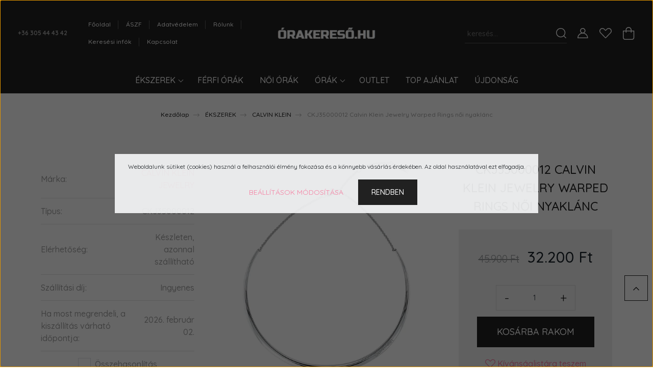

--- FILE ---
content_type: text/html; charset=UTF-8
request_url: https://www.orakereso.hu/ckj35000012calvinkleinekszer
body_size: 17452
content:
<!DOCTYPE html>
<html lang="hu" dir="ltr">
<head>
    <title>CKJ35000012 Calvin Klein Jewelry nyaklánc</title>
    <meta charset="utf-8">
    <meta name="keywords" content="CKJ35000012, CALVIN KLEIN JEWELRY, CALVIN KLEIN JEWELRY CKJ35000012, Női nyaklánc, WARPED RINGS, CALVIN KLEIN JEWELRY WARPED RINGS, CALVIN KLEIN JEWELRY webáruház, CALVIN KLEIN JEWELRY akció">
    <meta name="description" content="A Calvin Klein Jewelry CKJ35000012 nyaklánc 32200 Ft-ért az Öné lehet az ORAKERESO.HU webáruházból. Díszdobozában, garanciával, magyar nyelvű leírással, díjmentesen és gyorsan, pénzvisszafizetési garanciával szállítjuk a Calvin Klein Jewelry CKJ35000012 nyakláncot.">
    <meta name="robots" content="index, follow">
    <link rel="image_src" href="https://orabolt.cdn.shoprenter.hu/custom/orabolt/image/data/pr/CKJ35000012.webp?lastmod=1719944107.1711374812">
    <meta property="og:title" content="CKJ35000012 Calvin Klein Jewelry Warped Rings  női nyaklánc" />
    <meta property="og:type" content="product" />
    <meta property="og:url" content="https://www.orakereso.hu/ckj35000012calvinkleinekszer" />
    <meta property="og:image" content="https://orabolt.cdn.shoprenter.hu/custom/orabolt/image/cache/w1719h900/pr/CKJ35000012.webp?lastmod=1719944107.1711374812" />
    <meta property="og:description" content="CALVIN KLEIN JEWELRY CKJ35000012 WARPED RINGS női nyaklánc" />
    <link href="https://orabolt.cdn.shoprenter.hu/custom/orabolt/image/data/logo/favicon-32x32.png?lastmod=1495629933.1711374812" rel="icon" />
    <link href="https://orabolt.cdn.shoprenter.hu/custom/orabolt/image/data/logo/favicon-32x32.png?lastmod=1495629933.1711374812" rel="apple-touch-icon" />
    <base href="https://www.orakereso.hu:443" />
    <meta name="google-site-verification" content="sBs3f9Lf-CHPwnhnuQXemwer6L0_mrE8rDyGwJ6dtF4" />
<meta name="google-site-verification" content="mWVrAcB6h0c-vVLN1CRDEqGMst5R9WnIHzVQQ-1gczk" />
<meta name="facebook-domain-verification" content="i2n3csxg3gh5607fa2a198tr5vllx6" />
<meta name="facebook-domain-verification" content="2bu4gur26ts9rygwxgznnb4w00cu8l" />

    <meta name="viewport" content="width=device-width, initial-scale=1, maximum-scale=1, user-scalable=0">
            <link href="https://www.orakereso.hu/ckj35000012calvinkleinekszer" rel="canonical">
    
            
                <link rel="preconnect" href="https://fonts.googleapis.com">
    <link rel="preconnect" href="https://fonts.gstatic.com" crossorigin>
    <link href="https://fonts.googleapis.com/css2?family=Quicksand:wght@300;400;500;600;700&display=swap" rel="stylesheet">
    <link href="https://cdnjs.cloudflare.com/ajax/libs/fancybox/3.5.7/jquery.fancybox.min.css" rel="stylesheet" />
            <link rel="stylesheet" href="https://orabolt.cdn.shoprenter.hu/custom/orabolt/catalog/view/theme/paris_global/style/1763468188.1591773721.0.0.css?v=null.1711374812" media="screen">
        <script>
        window.nonProductQuality = 80;
    </script>
    <script src="//ajax.googleapis.com/ajax/libs/jquery/1.10.2/jquery.min.js"></script>
    <script>window.jQuery || document.write('<script src="https://orabolt.cdn.shoprenter.hu/catalog/view/javascript/jquery/jquery-1.10.2.min.js?v=1484139539"><\/script>');</script>
    <script src="//cdn.jsdelivr.net/npm/slick-carousel@1.8.1/slick/slick.min.js"></script>

            
            
    

    <!--Header JavaScript codes--><script src="https://orabolt.cdn.shoprenter.hu/web/compiled/js/countdown.js?v=1769602145"></script><script src="https://orabolt.cdn.shoprenter.hu/web/compiled/js/base.js?v=1769602145"></script><script src="https://orabolt.cdn.shoprenter.hu/web/compiled/js/before_starter2_head.js?v=1769602145"></script><script src="https://orabolt.cdn.shoprenter.hu/web/compiled/js/before_starter2_productpage.js?v=1769602145"></script><script src="https://orabolt.cdn.shoprenter.hu/web/compiled/js/nanobar.js?v=1769602145"></script><script src="https://orabolt.cdn.shoprenter.hu/catalog/view/javascript/addtocart/addtocart.js?v=1726839966"></script><!--Header jQuery onLoad scripts--><script>window.countdownFormat='%D:%H:%M:%S';var BASEURL='https://www.orakereso.hu';Currency={"symbol_left":"","symbol_right":" Ft","decimal_place":0,"decimal_point":",","thousand_point":".","currency":"HUF","value":1};var ShopRenter=ShopRenter||{};ShopRenter.product={"id":67521,"sku":"CKJ35000012","currency":"HUF","unitName":"db","price":32200,"name":"CKJ35000012 Calvin Klein Jewelry Warped Rings  n\u0151i nyakl\u00e1nc","brand":"CALVIN KLEIN JEWELRY","currentVariant":[],"parent":{"id":67521,"sku":"CKJ35000012","unitName":"db","price":32200,"name":"CKJ35000012 Calvin Klein Jewelry Warped Rings  n\u0151i nyakl\u00e1nc"}};$(document).ready(function(){});$(window).load(function(){});</script><script src="https://orabolt.cdn.shoprenter.hu/web/compiled/js/vue/manifest.bundle.js?v=1769602142"></script><script>var ShopRenter=ShopRenter||{};ShopRenter.onCartUpdate=function(callable){document.addEventListener('cartChanged',callable)};ShopRenter.onItemAdd=function(callable){document.addEventListener('AddToCart',callable)};ShopRenter.onItemDelete=function(callable){document.addEventListener('deleteCart',callable)};ShopRenter.onSearchResultViewed=function(callable){document.addEventListener('AuroraSearchResultViewed',callable)};ShopRenter.onSubscribedForNewsletter=function(callable){document.addEventListener('AuroraSubscribedForNewsletter',callable)};ShopRenter.onCheckoutInitiated=function(callable){document.addEventListener('AuroraCheckoutInitiated',callable)};ShopRenter.onCheckoutShippingInfoAdded=function(callable){document.addEventListener('AuroraCheckoutShippingInfoAdded',callable)};ShopRenter.onCheckoutPaymentInfoAdded=function(callable){document.addEventListener('AuroraCheckoutPaymentInfoAdded',callable)};ShopRenter.onCheckoutOrderConfirmed=function(callable){document.addEventListener('AuroraCheckoutOrderConfirmed',callable)};ShopRenter.onCheckoutOrderPaid=function(callable){document.addEventListener('AuroraOrderPaid',callable)};ShopRenter.onCheckoutOrderPaidUnsuccessful=function(callable){document.addEventListener('AuroraOrderPaidUnsuccessful',callable)};ShopRenter.onProductPageViewed=function(callable){document.addEventListener('AuroraProductPageViewed',callable)};ShopRenter.onMarketingConsentChanged=function(callable){document.addEventListener('AuroraMarketingConsentChanged',callable)};ShopRenter.onCustomerRegistered=function(callable){document.addEventListener('AuroraCustomerRegistered',callable)};ShopRenter.onCustomerLoggedIn=function(callable){document.addEventListener('AuroraCustomerLoggedIn',callable)};ShopRenter.onCustomerUpdated=function(callable){document.addEventListener('AuroraCustomerUpdated',callable)};ShopRenter.onCartPageViewed=function(callable){document.addEventListener('AuroraCartPageViewed',callable)};ShopRenter.customer={"userId":0,"userClientIP":"18.222.182.160","userGroupId":8,"customerGroupTaxMode":"gross","customerGroupPriceMode":"only_gross","email":"","phoneNumber":"","name":{"firstName":"","lastName":""}};ShopRenter.theme={"name":"paris_global","family":"paris","parent":""};ShopRenter.shop={"name":"orabolt","locale":"hu","currency":{"code":"HUF","rate":1},"domain":"orabolt.myshoprenter.hu"};ShopRenter.page={"route":"product\/product","queryString":"ckj35000012calvinkleinekszer"};ShopRenter.formSubmit=function(form,callback){callback();};let loadedAsyncScriptCount=0;function asyncScriptLoaded(position){loadedAsyncScriptCount++;if(position==='body'){if(document.querySelectorAll('.async-script-tag').length===loadedAsyncScriptCount){if(/complete|interactive|loaded/.test(document.readyState)){document.dispatchEvent(new CustomEvent('asyncScriptsLoaded',{}));}else{document.addEventListener('DOMContentLoaded',()=>{document.dispatchEvent(new CustomEvent('asyncScriptsLoaded',{}));});}}}}</script><script type="text/javascript"src="https://orabolt.cdn.shoprenter.hu/web/compiled/js/vue/customerEventDispatcher.bundle.js?v=1769602142"></script>                
            
            <script>window.dataLayer=window.dataLayer||[];function gtag(){dataLayer.push(arguments)};var ShopRenter=ShopRenter||{};ShopRenter.config=ShopRenter.config||{};ShopRenter.config.googleConsentModeDefaultValue="denied";</script>                        <script type="text/javascript" src="https://orabolt.cdn.shoprenter.hu/web/compiled/js/vue/googleConsentMode.bundle.js?v=1769602142"></script>

            <!-- Meta Pixel Code -->
<script>
!function(f,b,e,v,n,t,s)
{if(f.fbq)return;n=f.fbq=function(){n.callMethod?
n.callMethod.apply(n,arguments):n.queue.push(arguments)};
if(!f._fbq)f._fbq=n;n.push=n;n.loaded=!0;n.version='2.0';
n.queue=[];t=b.createElement(e);t.async=!0;
t.src=v;s=b.getElementsByTagName(e)[0];
s.parentNode.insertBefore(t,s)}(window, document,'script',
'https://connect.facebook.net/en_US/fbevents.js');
fbq('consent', 'revoke');
fbq('init', '398349631304963');
fbq('track', 'PageView');
document.addEventListener('AuroraProductPageViewed', function(auroraEvent) {
                    fbq('track', 'ViewContent', {
                        content_type: 'product',
                        content_ids: [auroraEvent.detail.product.id.toString()],
                        value: parseFloat(auroraEvent.detail.product.grossUnitPrice),
                        currency: auroraEvent.detail.product.currency
                    }, {
                        eventID: auroraEvent.detail.event.id
                    });
                });
document.addEventListener('AuroraAddedToCart', function(auroraEvent) {
    var fbpId = [];
    var fbpValue = 0;
    var fbpCurrency = '';

    auroraEvent.detail.products.forEach(function(item) {
        fbpValue += parseFloat(item.grossUnitPrice) * item.quantity;
        fbpId.push(item.id);
        fbpCurrency = item.currency;
    });


    fbq('track', 'AddToCart', {
        content_ids: fbpId,
        content_type: 'product',
        value: fbpValue,
        currency: fbpCurrency
    }, {
        eventID: auroraEvent.detail.event.id
    });
})
window.addEventListener('AuroraMarketingCookie.Changed', function(event) {
            let consentStatus = event.detail.isAccepted ? 'grant' : 'revoke';
            if (typeof fbq === 'function') {
                fbq('consent', consentStatus);
            }
        });
</script>
<noscript><img height="1" width="1" style="display:none"
src="https://www.facebook.com/tr?id=398349631304963&ev=PageView&noscript=1"
/></noscript>
<!-- End Meta Pixel Code -->
            <!-- Google Tag Manager -->
<script>(function(w,d,s,l,i){w[l]=w[l]||[];w[l].push({'gtm.start':
new Date().getTime(),event:'gtm.js'});var f=d.getElementsByTagName(s)[0],
j=d.createElement(s),dl=l!='dataLayer'?'&l='+l:'';j.async=true;j.src=
'https://www.googletagmanager.com/gtm.js?id='+i+dl;f.parentNode.insertBefore(j,f);
})(window,document,'script','dataLayer','GTM-KF3K5FD');</script>
<!-- End Google Tag Manager -->
            
            
                <!--Global site tag(gtag.js)--><script async src="https://www.googletagmanager.com/gtag/js?id=AW-494784362"></script><script>window.dataLayer=window.dataLayer||[];function gtag(){dataLayer.push(arguments);}
gtag('js',new Date());gtag('config','AW-494784362',{"allow_enhanced_conversions":true});</script>    
    
</head>
<body id="body" class="page-body product-page-body paris_global-body desktop-device-body" role="document">
<script>var bodyComputedStyle=window.getComputedStyle(document.body);ShopRenter.theme.breakpoints={'xs':parseInt(bodyComputedStyle.getPropertyValue('--breakpoint-xs')),'sm':parseInt(bodyComputedStyle.getPropertyValue('--breakpoint-sm')),'md':parseInt(bodyComputedStyle.getPropertyValue('--breakpoint-md')),'lg':parseInt(bodyComputedStyle.getPropertyValue('--breakpoint-lg')),'xl':parseInt(bodyComputedStyle.getPropertyValue('--breakpoint-xl'))}</script><!--Google Tag Manager(noscript)--><!--Google<!--End Google Tag Manager(noscript)--><div id="fb-root"></div><script>(function(d,s,id){var js,fjs=d.getElementsByTagName(s)[0];if(d.getElementById(id))return;js=d.createElement(s);js.id=id;js.src="//connect.facebook.net/hu_HU/sdk/xfbml.customerchat.js#xfbml=1&version=v2.12&autoLogAppEvents=1";fjs.parentNode.insertBefore(js,fjs);}(document,"script","facebook-jssdk"));</script>
                    

<!-- cached --><div class="Fixed nanobar js-nanobar-first-login">
    <div class="container nanobar-container">
        <div class="row flex-column flex-sm-row ">
            <div class="col-12 col-lg-6 col-xl-7 nanobar-text-cookies align-self-center text-sm-left">
                Weboldalunk sütiket (cookies) használ a felhasználói élmény fokozása és a könnyebb vásárlás érdekében. Az oldal használatával ezt elfogadja.
            </div>
            <div class="col-12 col-lg-6 col-xl-5 nanobar-buttons mt-2 m-lg-0 text-center text-lg-right">
                <a href="" class="btn btn-link nanobar-settings-button js-nanobar-settings-button">
                    Beállítások módosítása
                </a>
                <a href="" class="btn btn-primary nanobar-btn js-nanobar-close-cookies" data-button-save-text="Beállítások mentése">
                    Rendben
                </a>
            </div>
        </div>
        <div class="nanobar-cookies js-nanobar-cookies flex-column flex-sm-row text-left pt-3 mt-3" style="display: none;">
            <div class="form-check pt-2 pb-2 pr-2 mb-0">
                <input class="form-check-input" type="checkbox" name="required_cookies" disabled checked />
                <label class="form-check-label">
                    Szükséges cookie-k
                    <div class="cookies-help-text text-muted">
                        Ezek a cookie-k segítenek abban, hogy a webáruház használható és működőképes legyen.
                    </div>
                </label>
            </div>
            <div class="form-check pt-2 pb-2 pr-2 mb-0">
                <input class="form-check-input js-nanobar-marketing-cookies" type="checkbox" name="marketing_cookies"
                         checked />
                <label class="form-check-label">
                    Marketing cookie-k
                    <div class="cookies-help-text text-muted">
                        Ezeket a cookie-k segítenek abban, hogy az Ön érdeklődési körének megfelelő reklámokat és termékeket jelenítsük meg a webáruházban.
                    </div>
                </label>
            </div>
        </div>
    </div>
</div>

<script>
    (function ($) {
        $(document).ready(function () {
            new AuroraNanobar.FirstLogNanobarCheckbox(jQuery('.js-nanobar-first-login'), 'modal');
        });
    })(jQuery);
</script>
<!-- /cached -->
<!-- cached --><div class="Fixed nanobar js-nanobar-free-shipping">
    <div class="container nanobar-container">
        <button type="button" class="close js-nanobar-close" aria-label="Close">
            <span aria-hidden="true">&times;</span>
        </button>
        <div class="nanobar-text px-3"></div>
    </div>
</div>

<script>$(document).ready(function(){document.nanobarInstance=new AuroraNanobar.FreeShippingNanobar($('.js-nanobar-free-shipping'),'modal','0','','1');});</script><!-- /cached -->
                <!-- page-wrap -->

                <div class="page-wrap sr-search--enabled">
                                                <div id="section-header" class="section-wrapper ">
    
    

<header class="sticky-header">
            <div class="container-fluid">
            <nav class="navbar header-navbar flex-column">
                <div class="header-navbar-top d-flex justify-content-between w-100">
                    <div class="header-navbar-top-left d-flex align-items-center justify-content-start">
                        <div id="js-mobile-navbar" class="mobile-navbar">
                            <button id="js-hamburger-icon" class="btn btn-primary p-0">
                                <div class="hamburger-icon position-relative">
                                    <div class="hamburger-icon-line position-absolute line-1"></div>
                                    <div class="hamburger-icon-line position-absolute line-2"></div>
                                    <div class="hamburger-icon-line position-absolute line-3"></div>
                                </div>
                            </button>
                        </div>
                                                    <div class="header-contacts-wrapper">
                                <span class="d-flex flex-column flex-xl-row flex-wrap align-items-start align-items-xl-center">
                                                                            <a class="hamburger-phone hamburger-contacts-link" href="tel:+36 305 44 43 42">+36 305 44 43 42</a>
                                                                                                        </span>
                            </div>
                                                <!-- cached -->
    <ul class="nav headermenu-list">
                    <li class="nav-item">
                <a class="nav-link" href="https://www.orakereso.hu"
                    target="_self"
                                        title="Főoldal"
                >
                    Főoldal
                </a>
                            </li>
                    <li class="nav-item">
                <a class="nav-link" href="https://www.orakereso.hu/aszf"
                    target="_self"
                                        title="ÁSZF"
                >
                    ÁSZF
                </a>
                            </li>
                    <li class="nav-item">
                <a class="nav-link" href="https://www.orakereso.hu/adatvedelem"
                    target="_self"
                                        title="Adatvédelem"
                >
                    Adatvédelem
                </a>
                            </li>
                    <li class="nav-item">
                <a class="nav-link" href="https://www.orakereso.hu/rolunk"
                    target="_self"
                                        title="Rólunk"
                >
                    Rólunk
                </a>
                            </li>
                    <li class="nav-item">
                <a class="nav-link" href="https://www.orakereso.hu/keresesi-enformaciok"
                    target="_self"
                                        title="Keresési infók"
                >
                    Keresési infók
                </a>
                            </li>
                    <li class="nav-item">
                <a class="nav-link" href="https://www.orakereso.hu/index.php?route=information/contact"
                    target="_self"
                                        title="Kapcsolat"
                >
                    Kapcsolat
                </a>
                            </li>
            </ul>
    <!-- /cached -->
                    </div>
                    <div class="header-navbar-top-center d-flex align-items-center justify-content-center">
                        <!-- cached -->
    <a class="navbar-brand" href="/"><img style="border: 0; max-width: 217px;" src="https://orabolt.cdn.shoprenter.hu/custom/orabolt/image/cache/w217h45m00/logo/orakereso_WH.png?v=1658502605" title="WWW.ORAKERESO.HU" alt="WWW.ORAKERESO.HU" /></a>
<!-- /cached -->
                    </div>

                                        <div class="header-navbar-top-right-search d-flex align-items-center justify-content-end">
                        <div class="dropdown search-module d-flex header-navbar-top-right-item">
                            <div class="input-group">
                                <input class="form-control form-control-lg disableAutocomplete" type="text" placeholder="keresés..." value=""
                                       id="filter_keyword" 
                                       onclick="this.value=(this.value==this.defaultValue)?'':this.value;"/>
                                <div class="input-group-append">
                                    <button class="btn" type="button" onclick="moduleSearch();">
                                        <svg width="20" height="20" viewBox="0 0 20 20" fill="currentColor" xmlns="https://www.w3.org/2000/svg">
    <path d="M9.10855 18.2134C11.3088 18.2134 13.3297 17.4263 14.9076 16.123L18.5686 19.784C18.7113 19.9268 18.898 20 19.0848 20C19.2715 20 19.4582 19.9268 19.601 19.784C19.8865 19.4984 19.8865 19.0335 19.601 18.7479L15.9546 15.1016C17.3604 13.4981 18.2134 11.4003 18.2134 9.10855C18.2134 4.08567 14.1278 0 9.10489 0C4.08201 0 0 4.08201 0 9.10489C0 14.1278 4.08567 18.2134 9.10855 18.2134ZM9.10855 1.46074C13.3224 1.46074 16.7527 4.88742 16.7527 9.10489C16.7527 13.3223 13.3224 16.749 9.10855 16.749C4.89475 16.749 1.4644 13.3187 1.4644 9.10489C1.4644 4.89109 4.89475 1.46074 9.10855 1.46074Z" />
</svg>

                                    </button>
                                </div>
                            </div>

                            <input type="hidden" id="filter_description" value="0"/>
                            <input type="hidden" id="search_shopname" value="orabolt"/>
                            <div id="results" class="dropdown-menu search-results"></div>
                        </div>

                        
                    </div>
                    
                    <div class="header-navbar-top-right d-flex align-items-center justify-content-end">
                                                    <div class="header-navbar-top-right-item header-navbar-top-right-login">
                                <!-- cached -->
    <ul class="nav login-list">
                    <li class="nav-item">
                <a class="nav-link btn" href="index.php?route=account/login" title="Belépés">
                    <span>
                        <svg width="21" height="20" viewBox="0 0 21 20" fill="currentColor" xmlns="https://www.w3.org/2000/svg">
    <path d="M0.747791 20H19.802C20.0039 20 20.1945 19.9178 20.3366 19.7757C20.4786 19.6336 20.5534 19.4393 20.5497 19.2374C20.4599 14.6878 17.3534 10.8299 13.1777 9.58505C14.5833 8.64673 15.5104 7.04673 15.5104 5.23364C15.5104 2.34766 13.1627 0 10.2768 0C7.39078 0 5.04312 2.34766 5.04312 5.23364C5.04312 7.04673 5.97022 8.64673 7.37209 9.58505C3.19639 10.8336 0.0898473 14.6878 0.000127707 19.2374C-0.00361061 19.4393 0.0748939 19.6336 0.213212 19.7757C0.351529 19.9178 0.54966 20 0.747791 20ZM6.53845 5.23364C6.53845 3.17383 8.21695 1.49533 10.2768 1.49533C12.3366 1.49533 14.0151 3.17383 14.0151 5.23364C14.0151 7.29346 12.3366 8.97196 10.2768 8.97196C8.21695 8.97196 6.53845 7.29346 6.53845 5.23364ZM10.2768 10.6542C14.7702 10.6542 18.5384 14.1121 19.0095 18.5047H1.54405C2.01508 14.1121 5.78331 10.6542 10.2768 10.6542Z"/>
</svg>

                    </span>
                </a>
            </li>
            </ul>
<!-- /cached -->
                            </div>
                                                <div class="header-navbar-top-right-item">
                            <hx:include src="/_fragment?_path=_format%3Dhtml%26_locale%3Den%26_controller%3Dmodule%252Fwishlist&amp;_hash=PsvpgkA6P8ITd7SMYx5UV4Eo91499COu3L%2BfAdazaEg%3D"></hx:include>
                        </div>
                        <div id="js-cart" class="header-navbar-top-right-item">
                            <hx:include src="/_fragment?_path=_format%3Dhtml%26_locale%3Den%26_controller%3Dmodule%252Fcart&amp;_hash=lAeWp8Jgkkx8U638NivIZ44O0w44gQRAlwxF9GftUD0%3D"></hx:include>
                        </div>
                    </div>
                </div>
                <div class="header-navbar-bottom">
                    


                    
            <div id="module_category_wrapper" class="module-category-wrapper">
    
    <div id="category" class="module content-module header-position hide-top category-module" >
                    <div class="module-body">
                        <div id="category-nav">
            


<ul class="nav nav-pills category category-menu sf-menu sf-horizontal cached">
    <li id="cat_80" class="nav-item item category-list module-list parent even">
    <a href="https://www.orakereso.hu/ekszerek" class="nav-link">
        ÉKSZEREK
    </a>
            <ul class="nav flex-column children"><li id="cat_188" class="nav-item item category-list module-list even">
    <a href="https://www.orakereso.hu/ekszerek/calvin-klein-jewelry" class="nav-link">
        CALVIN KLEIN
    </a>
    </li><li id="cat_195" class="nav-item item category-list module-list odd">
    <a href="https://www.orakereso.hu/ekszerek/coeur-de-lion" class="nav-link">
        COEUR DE LION
    </a>
    </li><li id="cat_183" class="nav-item item category-list module-list even">
    <a href="https://www.orakereso.hu/ekszerek/boss-jewelry" class="nav-link">
        HUGO BOSS
    </a>
    </li><li id="cat_154" class="nav-item item category-list module-list odd">
    <a href="https://www.orakereso.hu/ekszerek/police-jewelry" class="nav-link">
        POLICE JEWELRY
    </a>
    </li><li id="cat_196" class="nav-item item category-list module-list even">
    <a href="https://www.orakereso.hu/ekszerek/rebel-rose" class="nav-link">
        REBEL AND ROSE
    </a>
    </li><li id="cat_123" class="nav-item item category-list module-list odd">
    <a href="https://www.orakereso.hu/ekszerek/hilfiger" class="nav-link">
        TOMMY HILFIGER
    </a>
    </li></ul>
    </li><li id="cat_129" class="nav-item item category-list module-list odd">
    <a href="https://www.orakereso.hu/ferfi-orak" class="nav-link">
        FÉRFI ÓRÁK
    </a>
    </li><li id="cat_130" class="nav-item item category-list module-list even">
    <a href="https://www.orakereso.hu/noi-orak" class="nav-link">
        NŐI ÓRÁK
    </a>
    </li><li id="cat_79" class="nav-item item category-list module-list parent odd">
    <a href="https://www.orakereso.hu/orak" class="nav-link">
        ÓRÁK
    </a>
            <ul class="nav flex-column children"><li id="cat_86" class="nav-item item category-list module-list even">
    <a href="https://www.orakereso.hu/orak/bulova" class="nav-link">
        BULOVA
    </a>
    </li><li id="cat_187" class="nav-item item category-list module-list odd">
    <a href="https://www.orakereso.hu/orak/calvin-klein" class="nav-link">
        CALVIN KLEIN
    </a>
    </li><li id="cat_142" class="nav-item item category-list module-list even">
    <a href="https://www.orakereso.hu/orak/cny" class="nav-link">
        CARAVELLE NEW YORK
    </a>
    </li><li id="cat_84" class="nav-item item category-list module-list parent odd">
    <a href="https://www.orakereso.hu/orak/casio" class="nav-link">
        CASIO
    </a>
            <ul class="nav flex-column children"><li id="cat_94" class="nav-item item category-list module-list even">
    <a href="https://www.orakereso.hu/orak/casio/active-dial" class="nav-link">
        ACTIVE DIAL
    </a>
    </li><li id="cat_95" class="nav-item item category-list module-list odd">
    <a href="https://www.orakereso.hu/orak/casio/baby-g" class="nav-link">
        BABY-G
    </a>
    </li><li id="cat_102" class="nav-item item category-list module-list parent even">
    <a href="https://www.orakereso.hu/orak/casio/standard" class="nav-link">
        CLASSIC COLLECTION
    </a>
            <ul class="nav flex-column children"><li id="cat_105" class="nav-item item category-list module-list even">
    <a href="https://www.orakereso.hu/orak/casio/standard/standard-ana-digi" class="nav-link">
        STANDARD ANA-DIGI
    </a>
    </li><li id="cat_103" class="nav-item item category-list module-list odd">
    <a href="https://www.orakereso.hu/orak/casio/standard/standard-analog" class="nav-link">
        STANDARD ANALOG
    </a>
    </li><li id="cat_104" class="nav-item item category-list module-list even">
    <a href="https://www.orakereso.hu/orak/casio/standard/standard-digital" class="nav-link">
        STANDARD DIGITAL
    </a>
    </li></ul>
    </li><li id="cat_96" class="nav-item item category-list module-list odd">
    <a href="https://www.orakereso.hu/orak/casio/data-bank" class="nav-link">
        DATA BANK
    </a>
    </li><li id="cat_88" class="nav-item item category-list module-list even">
    <a href="https://www.orakereso.hu/orak/casio/edifice" class="nav-link">
        EDIFICE
    </a>
    </li><li id="cat_199" class="nav-item item category-list module-list odd">
    <a href="https://www.orakereso.hu/orak/casio/edifice-pro" class="nav-link">
        EDIFICE PREMIUM
    </a>
    </li><li id="cat_87" class="nav-item item category-list module-list even">
    <a href="https://www.orakereso.hu/orak/casio/g-shock" class="nav-link">
        G-SHOCK
    </a>
    </li><li id="cat_189" class="nav-item item category-list module-list odd">
    <a href="https://www.orakereso.hu/orak/casio/gshock-pro" class="nav-link">
        G-SHOCK PRO
    </a>
    </li><li id="cat_97" class="nav-item item category-list module-list even">
    <a href="https://www.orakereso.hu/orak/casio/lineage" class="nav-link">
        LINEAGE
    </a>
    </li><li id="cat_99" class="nav-item item category-list module-list odd">
    <a href="https://www.orakereso.hu/orak/casio/phys" class="nav-link">
        PHYS
    </a>
    </li><li id="cat_110" class="nav-item item category-list module-list even">
    <a href="https://www.orakereso.hu/orak/casio/protrek" class="nav-link">
        PROTREK
    </a>
    </li><li id="cat_100" class="nav-item item category-list module-list odd">
    <a href="https://www.orakereso.hu/orak/casio/retro" class="nav-link">
        RETRO
    </a>
    </li><li id="cat_101" class="nav-item item category-list module-list even">
    <a href="https://www.orakereso.hu/orak/casio/sheen" class="nav-link">
        SHEEN
    </a>
    </li><li id="cat_202" class="nav-item item category-list module-list odd">
    <a href="https://www.orakereso.hu/orak/casio/vintage" class="nav-link">
        VINTAGE
    </a>
    </li><li id="cat_106" class="nav-item item category-list module-list even">
    <a href="https://www.orakereso.hu/orak/casio/waveceptor" class="nav-link">
        WAVECEPTOR
    </a>
    </li></ul>
    </li><li id="cat_114" class="nav-item item category-list module-list parent even">
    <a href="https://www.orakereso.hu/orak/citizen" class="nav-link">
        CITIZEN
    </a>
            <ul class="nav flex-column children"><li id="cat_205" class="nav-item item category-list module-list even">
    <a href="https://www.orakereso.hu/orak/citizen/automatic" class="nav-link">
        AUTOMATIC
    </a>
    </li><li id="cat_117" class="nav-item item category-list module-list odd">
    <a href="https://www.orakereso.hu/orak/citizen/chrono" class="nav-link">
        CHRONO
    </a>
    </li><li id="cat_119" class="nav-item item category-list module-list even">
    <a href="https://www.orakereso.hu/orak/citizen/elegance" class="nav-link">
        ELEGANCE
    </a>
    </li><li id="cat_115" class="nav-item item category-list module-list odd">
    <a href="https://www.orakereso.hu/orak/citizen/promaster" class="nav-link">
        PROMASTER
    </a>
    </li><li id="cat_120" class="nav-item item category-list module-list even">
    <a href="https://www.orakereso.hu/orak/citizen/radio-controlled" class="nav-link">
        RADIO CONTROLLED
    </a>
    </li><li id="cat_121" class="nav-item item category-list module-list odd">
    <a href="https://www.orakereso.hu/orak/citizen/satellite-wave" class="nav-link">
        SATELLITE WAVE
    </a>
    </li><li id="cat_118" class="nav-item item category-list module-list even">
    <a href="https://www.orakereso.hu/orak/citizen/sporty" class="nav-link">
        SPORTY
    </a>
    </li><li id="cat_116" class="nav-item item category-list module-list odd">
    <a href="https://www.orakereso.hu/orak/citizen/super-titanium" class="nav-link">
        SUPER TITANIUM
    </a>
    </li></ul>
    </li><li id="cat_159" class="nav-item item category-list module-list odd">
    <a href="https://www.orakereso.hu/orak/cluse" class="nav-link">
        CLUSE
    </a>
    </li><li id="cat_155" class="nav-item item category-list module-list even">
    <a href="https://www.orakereso.hu/orak/coolwatch" class="nav-link">
        COOL WATCH
    </a>
    </li><li id="cat_148" class="nav-item item category-list module-list odd">
    <a href="https://www.orakereso.hu/orak/diesel" class="nav-link">
        DIESEL
    </a>
    </li><li id="cat_145" class="nav-item item category-list module-list even">
    <a href="https://www.orakereso.hu/orak/fossil" class="nav-link">
        FOSSIL
    </a>
    </li><li id="cat_158" class="nav-item item category-list module-list odd">
    <a href="https://www.orakereso.hu/orak/hugoboss" class="nav-link">
        HUGO BOSS
    </a>
    </li><li id="cat_182" class="nav-item item category-list module-list even">
    <a href="https://www.orakereso.hu/orak/icewatch" class="nav-link">
        ICE WATCH
    </a>
    </li><li id="cat_150" class="nav-item item category-list module-list odd">
    <a href="https://www.orakereso.hu/orak/kors" class="nav-link">
        MICHAEL KORS
    </a>
    </li><li id="cat_111" class="nav-item item category-list module-list even">
    <a href="https://www.orakereso.hu/orak/obaku" class="nav-link">
        OBAKU
    </a>
    </li><li id="cat_177" class="nav-item item category-list module-list odd">
    <a href="https://www.orakereso.hu/orak/roamer" class="nav-link">
        ROAMER
    </a>
    </li><li id="cat_208" class="nav-item item category-list module-list even">
    <a href="https://www.orakereso.hu/orak/swiss-military-hanowa" class="nav-link">
        SWISS MILITARY HANOWA
    </a>
    </li><li id="cat_151" class="nav-item item category-list module-list odd">
    <a href="https://www.orakereso.hu/orak/tissot" class="nav-link">
        TISSOT
    </a>
    </li><li id="cat_91" class="nav-item item category-list module-list even">
    <a href="https://www.orakereso.hu/orak/tommy-hilfiger" class="nav-link">
        TOMMY HILFIGER
    </a>
    </li><li id="cat_152" class="nav-item item category-list module-list odd">
    <a href="https://www.orakereso.hu/orak/vector" class="nav-link">
        VECTOR
    </a>
    </li><li id="cat_192" class="nav-item item category-list module-list even">
    <a href="https://www.orakereso.hu/orak/vostok-europe" class="nav-link">
        VOSTOK EUROPE
    </a>
    </li><li id="cat_179" class="nav-item item category-list module-list odd">
    <a href="https://www.orakereso.hu/orak/zeppelin" class="nav-link">
        ZEPPELIN
    </a>
    </li></ul>
    </li><li id="cat_139" class="nav-item item category-list module-list even">
    <a href="https://www.orakereso.hu/outlet" class="nav-link">
        OUTLET
    </a>
    </li><li id="cat_140" class="nav-item item category-list module-list odd">
    <a href="https://www.orakereso.hu/top-ajanlat" class="nav-link">
        TOP AJÁNLAT
    </a>
    </li><li id="cat_141" class="nav-item item category-list module-list even">
    <a href="https://www.orakereso.hu/ujdonsag" class="nav-link">
        ÚJDONSÁG
    </a>
    </li>
</ul>

<script>$(function(){$("ul.category").superfish({animation:{opacity:'show'},popUpSelector:"ul.category,ul.children,.js-subtree-dropdown",delay:400,speed:'normal',hoverClass:'js-sf-hover'});});</script>        </div>
            </div>
                                </div>
    
            </div>
    
                </div>
            </nav>
        </div>
    </header>
            

<script src="https://cdnjs.cloudflare.com/ajax/libs/jQuery.mmenu/8.5.8/mmenu.min.js"></script>
<link rel="stylesheet" href="https://cdnjs.cloudflare.com/ajax/libs/jQuery.mmenu/8.5.8/mmenu.min.css"/>
<script>
    document.addEventListener("DOMContentLoaded", () => {
        //Mmenu initialize
        const menu = new Mmenu("#js-mobile-nav", {
            slidingSubmenus: true,
            navbar: {
                title: " "
            },
            "counters": true,
            "extensions": [
                "fullscreen",
                "theme-black",
                "pagedim-black",
                "position-front"
            ]
        });
        const api = menu.API;

        //Hamburger menu click event
        document.querySelector("#js-hamburger-icon").addEventListener(
            "click", (evnt) => {
                evnt.preventDefault();
                api.open();
            }
        );

        document.querySelector(".js-close-menu").addEventListener(
            "click", (evnt) => {
                evnt.preventDefault();
                api.close();
            }
        );
    });
</script>

<style>
    #js-mobile-nav.mm-menu_opened {
        display: block !important;
    }
    .mm-menu {
        --mm-color-background: #212121;
        --mm-color-border: #474747;
        --mm-listitem-size: 40px;
        --mm-color-button: #919191;
        --mm-color-text-dimmed:#fff;
    }

    .mm-counter {
        width: 10px;
    }
</style>

<div id="js-mobile-nav" style="display: none;">
    <span class="login-and-exit-line">
        <span class="login-and-exit-line-inner d-flex w-100 align-items-center justify-content-between">
            <span class="close-menu-button-wrapper d-flex justify-content-start align-items-center">
                <a class="js-close-menu" href="#">
                    <div class="btn d-flex-center">
                        <svg width="20" height="19" viewBox="0 0 20 19" fill="currentColor" xmlns="https://www.w3.org/2000/svg">
    <path d="M0.562455 1.44042L17.6102 18.4881C17.9778 18.8558 18.5333 18.9021 18.8444 18.591C19.1555 18.2798 19.1092 17.7244 18.7415 17.3568L1.69383 0.30905C1.32613 -0.0586452 0.77073 -0.104929 0.459603 0.206198C0.148476 0.517325 0.194759 1.07273 0.562455 1.44042Z" />
    <path d="M18.4881 1.44042L1.44042 18.4881C1.07273 18.8558 0.517325 18.9021 0.206198 18.591C-0.104929 18.2798 -0.0586457 17.7244 0.30905 17.3568L17.3568 0.30905C17.7244 -0.0586452 18.2798 -0.104929 18.591 0.206198C18.9021 0.517325 18.8558 1.07273 18.4881 1.44042Z" />
</svg>

                    </div>
                </a>
            </span>
            <span class="hamburger-login-box-wrapper">
                                    <span class="hamburger-login-box">
                                                    <span class="mobile-login-buttons">
                            <span class="mobile-login-buttons-row d-flex justify-content-start">
                                <span class="w-50">
                                    <a href="index.php?route=account/login" class="btn btn-sm btn-primary btn-block">Belépés</a>
                                </span>
                                <span class="w-50">
                                    <a href="index.php?route=account/create" class="btn btn-sm btn-outline-primary btn-block">Regisztráció</a>
                                </span>
                            </span>
                        </span>
                                                </span>
                            </span>
        </span>
    </span>
    <ul>
        <li>
    <a href="https://www.orakereso.hu/ekszerek">
        ÉKSZEREK
    </a>
            <ul><li>
    <a href="https://www.orakereso.hu/ekszerek/calvin-klein-jewelry">
        CALVIN KLEIN
    </a>
    </li><li>
    <a href="https://www.orakereso.hu/ekszerek/coeur-de-lion">
        COEUR DE LION
    </a>
    </li><li>
    <a href="https://www.orakereso.hu/ekszerek/boss-jewelry">
        HUGO BOSS
    </a>
    </li><li>
    <a href="https://www.orakereso.hu/ekszerek/police-jewelry">
        POLICE JEWELRY
    </a>
    </li><li>
    <a href="https://www.orakereso.hu/ekszerek/rebel-rose">
        REBEL AND ROSE
    </a>
    </li><li>
    <a href="https://www.orakereso.hu/ekszerek/hilfiger">
        TOMMY HILFIGER
    </a>
    </li></ul>
    </li><li>
    <a href="https://www.orakereso.hu/ferfi-orak">
        FÉRFI ÓRÁK
    </a>
    </li><li>
    <a href="https://www.orakereso.hu/noi-orak">
        NŐI ÓRÁK
    </a>
    </li><li>
    <a href="https://www.orakereso.hu/orak">
        ÓRÁK
    </a>
            <ul><li>
    <a href="https://www.orakereso.hu/orak/bulova">
        BULOVA
    </a>
    </li><li>
    <a href="https://www.orakereso.hu/orak/calvin-klein">
        CALVIN KLEIN
    </a>
    </li><li>
    <a href="https://www.orakereso.hu/orak/cny">
        CARAVELLE NEW YORK
    </a>
    </li><li>
    <a href="https://www.orakereso.hu/orak/casio">
        CASIO
    </a>
            <ul><li>
    <a href="https://www.orakereso.hu/orak/casio/active-dial">
        ACTIVE DIAL
    </a>
    </li><li>
    <a href="https://www.orakereso.hu/orak/casio/baby-g">
        BABY-G
    </a>
    </li><li>
    <a href="https://www.orakereso.hu/orak/casio/standard">
        CLASSIC COLLECTION
    </a>
            <ul><li>
    <a href="https://www.orakereso.hu/orak/casio/standard/standard-ana-digi">
        STANDARD ANA-DIGI
    </a>
    </li><li>
    <a href="https://www.orakereso.hu/orak/casio/standard/standard-analog">
        STANDARD ANALOG
    </a>
    </li><li>
    <a href="https://www.orakereso.hu/orak/casio/standard/standard-digital">
        STANDARD DIGITAL
    </a>
    </li></ul>
    </li><li>
    <a href="https://www.orakereso.hu/orak/casio/data-bank">
        DATA BANK
    </a>
    </li><li>
    <a href="https://www.orakereso.hu/orak/casio/edifice">
        EDIFICE
    </a>
    </li><li>
    <a href="https://www.orakereso.hu/orak/casio/edifice-pro">
        EDIFICE PREMIUM
    </a>
    </li><li>
    <a href="https://www.orakereso.hu/orak/casio/g-shock">
        G-SHOCK
    </a>
    </li><li>
    <a href="https://www.orakereso.hu/orak/casio/gshock-pro">
        G-SHOCK PRO
    </a>
    </li><li>
    <a href="https://www.orakereso.hu/orak/casio/lineage">
        LINEAGE
    </a>
    </li><li>
    <a href="https://www.orakereso.hu/orak/casio/phys">
        PHYS
    </a>
    </li><li>
    <a href="https://www.orakereso.hu/orak/casio/protrek">
        PROTREK
    </a>
    </li><li>
    <a href="https://www.orakereso.hu/orak/casio/retro">
        RETRO
    </a>
    </li><li>
    <a href="https://www.orakereso.hu/orak/casio/sheen">
        SHEEN
    </a>
    </li><li>
    <a href="https://www.orakereso.hu/orak/casio/vintage">
        VINTAGE
    </a>
    </li><li>
    <a href="https://www.orakereso.hu/orak/casio/waveceptor">
        WAVECEPTOR
    </a>
    </li></ul>
    </li><li>
    <a href="https://www.orakereso.hu/orak/citizen">
        CITIZEN
    </a>
            <ul><li>
    <a href="https://www.orakereso.hu/orak/citizen/automatic">
        AUTOMATIC
    </a>
    </li><li>
    <a href="https://www.orakereso.hu/orak/citizen/chrono">
        CHRONO
    </a>
    </li><li>
    <a href="https://www.orakereso.hu/orak/citizen/elegance">
        ELEGANCE
    </a>
    </li><li>
    <a href="https://www.orakereso.hu/orak/citizen/promaster">
        PROMASTER
    </a>
    </li><li>
    <a href="https://www.orakereso.hu/orak/citizen/radio-controlled">
        RADIO CONTROLLED
    </a>
    </li><li>
    <a href="https://www.orakereso.hu/orak/citizen/satellite-wave">
        SATELLITE WAVE
    </a>
    </li><li>
    <a href="https://www.orakereso.hu/orak/citizen/sporty">
        SPORTY
    </a>
    </li><li>
    <a href="https://www.orakereso.hu/orak/citizen/super-titanium">
        SUPER TITANIUM
    </a>
    </li></ul>
    </li><li>
    <a href="https://www.orakereso.hu/orak/cluse">
        CLUSE
    </a>
    </li><li>
    <a href="https://www.orakereso.hu/orak/coolwatch">
        COOL WATCH
    </a>
    </li><li>
    <a href="https://www.orakereso.hu/orak/diesel">
        DIESEL
    </a>
    </li><li>
    <a href="https://www.orakereso.hu/orak/fossil">
        FOSSIL
    </a>
    </li><li>
    <a href="https://www.orakereso.hu/orak/hugoboss">
        HUGO BOSS
    </a>
    </li><li>
    <a href="https://www.orakereso.hu/orak/icewatch">
        ICE WATCH
    </a>
    </li><li>
    <a href="https://www.orakereso.hu/orak/kors">
        MICHAEL KORS
    </a>
    </li><li>
    <a href="https://www.orakereso.hu/orak/obaku">
        OBAKU
    </a>
    </li><li>
    <a href="https://www.orakereso.hu/orak/roamer">
        ROAMER
    </a>
    </li><li>
    <a href="https://www.orakereso.hu/orak/swiss-military-hanowa">
        SWISS MILITARY HANOWA
    </a>
    </li><li>
    <a href="https://www.orakereso.hu/orak/tissot">
        TISSOT
    </a>
    </li><li>
    <a href="https://www.orakereso.hu/orak/tommy-hilfiger">
        TOMMY HILFIGER
    </a>
    </li><li>
    <a href="https://www.orakereso.hu/orak/vector">
        VECTOR
    </a>
    </li><li>
    <a href="https://www.orakereso.hu/orak/vostok-europe">
        VOSTOK EUROPE
    </a>
    </li><li>
    <a href="https://www.orakereso.hu/orak/zeppelin">
        ZEPPELIN
    </a>
    </li></ul>
    </li><li>
    <a href="https://www.orakereso.hu/outlet">
        OUTLET
    </a>
    </li><li>
    <a href="https://www.orakereso.hu/top-ajanlat">
        TOP AJÁNLAT
    </a>
    </li><li>
    <a href="https://www.orakereso.hu/ujdonsag">
        ÚJDONSÁG
    </a>
    </li>

                                    <li class="informations-mobile-menu-item">
                    <a href="https://www.orakereso.hu" target="_self">Főoldal</a>
                                    </li>
                            <li class="informations-mobile-menu-item">
                    <a href="https://www.orakereso.hu/aszf" target="_self">ÁSZF</a>
                                    </li>
                            <li class="informations-mobile-menu-item">
                    <a href="https://www.orakereso.hu/adatvedelem" target="_self">Adatvédelem</a>
                                    </li>
                            <li class="informations-mobile-menu-item">
                    <a href="https://www.orakereso.hu/rolunk" target="_self">Rólunk</a>
                                    </li>
                            <li class="informations-mobile-menu-item">
                    <a href="https://www.orakereso.hu/keresesi-enformaciok" target="_self">Keresési infók</a>
                                    </li>
                            <li class="informations-mobile-menu-item">
                    <a href="https://www.orakereso.hu/index.php?route=information/contact" target="_self">Kapcsolat</a>
                                    </li>
                            <li class="hamburger-contact-box" style="border-color: transparent;">
            <span>
                <div id="section-contact_paris" class="section-wrapper ">
    
    


</div>
            </span>
        </li>
        <li class="hamburger-selects-wrapper">
            <span class="d-flex align-items-center">
                
                
            </span>
        </li>
    </ul>
</div>
    
</div>
                            
            <main class="has-sticky">
                                    <div id="section-announcement_bar_paris" class="section-wrapper ">
    
        <script>
        $(document).ready(function () {

            var breakpointLg = parseInt(window.getComputedStyle(document.body).getPropertyValue('--breakpoint-lg'));
            $('.announcement-bar-section-row').slick({
                slidesToShow: 1,
                slidesToScroll: 1,
                autoplay: true,
                autoplaySpeed: 5000,
                mobileFirst: true,
                arrows: false,
                dots: false
            });
        });
    </script>



</div>
                                                        
    <div class="container">
                <nav aria-label="breadcrumb">
        <ol class="breadcrumb" itemscope itemtype="https://schema.org/BreadcrumbList">
                            <li class="breadcrumb-item"  itemprop="itemListElement" itemscope itemtype="https://schema.org/ListItem">
                                            <a itemprop="item" href="https://www.orakereso.hu">
                            <span itemprop="name">Kezdőlap</span>
                        </a>
                    
                    <meta itemprop="position" content="1" />
                </li>
                            <li class="breadcrumb-item"  itemprop="itemListElement" itemscope itemtype="https://schema.org/ListItem">
                                            <a itemprop="item" href="https://www.orakereso.hu/ekszerek">
                            <span itemprop="name">ÉKSZEREK</span>
                        </a>
                    
                    <meta itemprop="position" content="2" />
                </li>
                            <li class="breadcrumb-item"  itemprop="itemListElement" itemscope itemtype="https://schema.org/ListItem">
                                            <a itemprop="item" href="https://www.orakereso.hu/ekszerek/calvin-klein-jewelry">
                            <span itemprop="name">CALVIN KLEIN</span>
                        </a>
                    
                    <meta itemprop="position" content="3" />
                </li>
                            <li class="breadcrumb-item active" aria-current="page" itemprop="itemListElement" itemscope itemtype="https://schema.org/ListItem">
                                            <span itemprop="name">CKJ35000012 Calvin Klein Jewelry Warped Rings  női nyaklánc</span>
                    
                    <meta itemprop="position" content="4" />
                </li>
                    </ol>
    </nav>


        <div class="row">
            <section class="col one-column-content">
                <div class="flypage" itemscope itemtype="//schema.org/Product">
                                            <div class="page-head">
                                                    </div>
                    
                                            <div class="page-body">
                                    <section class="product-page-top">
        <form action="https://www.orakereso.hu/index.php?route=checkout/cart" method="post" enctype="multipart/form-data" id="product">
                            <div class="product-sticky-wrapper sticky-head">
    <div class="container">
        <div class="row">
            <div class="product-sticky-image">
                <img src="https://orabolt.cdn.shoprenter.hu/custom/orabolt/image/data/pr/CKJ35000012.webp?lastmod=1719944107.1711374812" />
            </div>
            <div class="product-sticky-name-and-links d-flex flex-column justify-content-center align-items-start">
                <div class="product-sticky-name">
                    CKJ35000012 Calvin Klein Jewelry Warped Rings  női nyaklánc
                </div>
            </div>
                                <div class="product-page-right-box product-page-price-wrapper" itemprop="offers" itemscope itemtype="//schema.org/Offer">
        <div class="product-page-price-line">
        <div class="product-page-price-line-inner">
                            <div class="product-price-original product-page-price-original">45.900 Ft</div>
                        <span class="product-price-special product-page-price-special">32.200 Ft</span>
                    </div>
                <meta itemprop="price" content="32200"/>
        <meta itemprop="priceValidUntil" content="2027-01-30"/>
        <meta itemprop="pricecurrency" content="HUF"/>
        <meta itemprop="category" content="CALVIN KLEIN"/>
        <link itemprop="url" href="https://www.orakereso.hu/ckj35000012calvinkleinekszer"/>
        <link itemprop="availability" href="http://schema.org/InStock"/>
    </div>
        </div>
                        <div class="product-addtocart">
    <div class="product-addtocart-wrapper">
        <div class="product_table_quantity"><span class="quantity-text">Menny.:</span><input class="quantity_to_cart quantity-to-cart" type="number" min="1" step="1" name="quantity" aria-label="quantity input"value="1"/></div><div class="product_table_addtocartbtn"><a rel="nofollow, noindex" href="https://www.orakereso.hu/index.php?route=checkout/cart&product_id=67521&quantity=1" data-product-id="67521" data-name="CKJ35000012 Calvin Klein Jewelry Warped Rings  női nyaklánc" data-price="32199.999989" data-quantity-name="db" data-price-without-currency="32200.00" data-currency="HUF" data-product-sku="CKJ35000012" data-brand="CALVIN KLEIN JEWELRY" id="add_to_cart" class="button btn btn-primary button-add-to-cart"><span>Kosárba rakom</span></a></div>
        <div>
            <input type="hidden" name="product_id" value="67521"/>
            <input type="hidden" name="product_collaterals" value=""/>
            <input type="hidden" name="product_addons" value=""/>
            <input type="hidden" name="redirect" value="https://www.orakereso.hu/index.php?route=product/product&amp;product_id=67521"/>
                    </div>
    </div>
    <div class="text-minimum-wrapper small text-muted">
                    </div>
</div>
<script>
    if ($('.notify-request').length) {
        $('#body').on('keyup keypress', '.quantity_to_cart.quantity-to-cart', function (e) {
            if (e.which === 13) {
                return false;
            }
        });
    }

    $(function () {
        $(window).on('beforeunload', function () {
            $('a.button-add-to-cart:not(.disabled)').removeAttr('href').addClass('disabled button-disabled');
        });
    });
</script>

                    </div>
    </div>
</div>

<script>
(function () {
    document.addEventListener('DOMContentLoaded', function () {
        var scrolling = false;
        var getElementRectangle = function(selector) {
            if(document.querySelector(selector)) {
                return document.querySelector(selector).getBoundingClientRect();
            }
            return false;
        };
        document.addEventListener("scroll", function() {
            scrolling = true;
        });

        setInterval(function () {
            if (scrolling) {
                scrolling = false;
                var productChildrenTable = getElementRectangle('#product-children-table');
                var productContentColumns = getElementRectangle('.product-content-columns');
                var productCartBox = getElementRectangle('.product-cart-box');

                var showStickyBy = false;
                if (productContentColumns) {
                    showStickyBy = productContentColumns.bottom;
                }

                if (productCartBox) {
                    showStickyBy = productCartBox.bottom;
                }

                if (productChildrenTable) {
                    showStickyBy = productChildrenTable.top;
                }

                var PRODUCT_STICKY_DISPLAY = 'sticky-active';
                var stickyClassList = document.querySelector('.product-sticky-wrapper').classList;
                if (showStickyBy < 0 && !stickyClassList.contains(PRODUCT_STICKY_DISPLAY)) {
                    stickyClassList.add(PRODUCT_STICKY_DISPLAY);
                }
                if (showStickyBy >= 0 && stickyClassList.contains(PRODUCT_STICKY_DISPLAY)) {
                    stickyClassList.remove(PRODUCT_STICKY_DISPLAY);
                }
            }
        }, 300);

        var stickyAddToCart = document.querySelector('.product-sticky-wrapper .notify-request');

        if ( stickyAddToCart ) {
            stickyAddToCart.setAttribute('data-fancybox-group','sticky-notify-group');
        }
    });
})();
</script>
                        <div class="row column-3-product-layout ">

                                                        <div class="col-auto col-xl-4 product-page-left">
                                <div class="position-1-wrapper">
        <table class="product-parameters table">
                            
                                <tr class="product-parameter-row manufacturer-param-row">
        <td class="param-label manufacturer-param">Márka:</td>
        <td class="param-value manufacturer-param">
                                        <a href="https://www.orakereso.hu/calvin-klein-jewelry-m-87">
                    <span itemprop="brand">
                        CALVIN KLEIN JEWELRY
                    </span>
                </a>
                    </td>
    </tr>

                            <tr class="product-parameter-row productsku-param-row">
    <td class="param-label productsku-param">Típus:</td>
    <td class="param-value productsku-param"><span itemprop="sku" content="CKJ35000012">CKJ35000012</span></td>
</tr>
                            <tr class="product-parameter-row productstock-param-row stock_status_id-19">
    <td class="param-label productstock-param">Elérhetőség:</td>
    <td class="param-value productstock-param"><span style="color:;">Készleten, azonnal szállítható</span></td>
</tr>

                            
                            <tr class="product-parameter-row productshipping-param-row">
    <td class="param-label productshipping-param">Szállítási díj:</td>
    <td class="param-value productshipping-param">Ingyenes</td>
</tr>

                            <tr class="product-parameter-row productshippingtime-param-row">
    <td class="param-label productshippingtime-param">Ha most megrendeli, a kiszállítás várható időpontja:</td>
    <td class="param-value productshippingtime-param">2026. február 02.</td>
</tr>

                            <tr class="product-parameter-row product-compare-param-row">
    <td colspan="2">
        <div class="compare-button-flypage">
            <div class="compare-checkbox-button custom-control custom-checkbox"
     onclick="CompareHandler.toggleList(67521,event);">
    <input type="checkbox" id="compare-checkbox-67521" class="custom-control-input cursor-pointer js-compare-checkbox-67521"           onclick="CompareHandler.toggleList(67521, event);" />
    <label for="compare-checkbox-67521" class="custom-control-label cursor-pointer">Összehasonlítás</label>
</div>

        </div>
    </td>
</tr>

                    </table>
    </div>

                            
                    </div>
                                    <div class="col-auto col-md-6 col-xl-4 product-page-center">
                    <div class="product-image-box">
                        <div class="product-image position-relative">
                            <div id="product-image-container">
    <div class="product-image-main">
                                            <a href="https://orabolt.cdn.shoprenter.hu/custom/orabolt/image/cache/w900h900wt1/pr/CKJ35000012.webp?lastmod=1719944107.1711374812"
                   title="CALVIN KLEIN JEWELRY CKJ35000012 nyaklánc"
                   data-caption="1/1 - CALVIN KLEIN JEWELRY CKJ35000012 nyaklánc"
                   class="product-image-link fancybox-product"
                   data-fancybox="images"
                   rel="gallery"
                >
                    <img class="product-image-element img-fluid"
                         itemprop="image" src="https://orabolt.cdn.shoprenter.hu/custom/orabolt/image/cache/w550h550wt1/pr/CKJ35000012.webp?lastmod=1719944107.1711374812"
                         data-index="0"
                         title="CALVIN KLEIN JEWELRY CKJ35000012 nyaklánc"
                         alt="CALVIN KLEIN JEWELRY CKJ35000012 nyaklánc"
                         id="image-1"
                                            />
                </a>
                        </div>


                </div>

<script>$(document).ready(function(){var $productMainImage=$('.product-image-main');var $productImageElement=$('.product-image-element');$('.product-image-main').slick({slidesToShow:1,slidesToScroll:1,arrows:true,fade:false,adaptiveHeight:true,infinite:false});$('.product-images').on('init',function(event,slick){$('.product-images .slick-slide.slick-current').addClass('is-active');}).slick({slidesToShow:5,slidesToScroll:5,dots:false,focusOnSelect:false,infinite:false,responsive:[{breakpoint:1024,settings:{slidesToShow:5,slidesToScroll:5,}},{breakpoint:420,settings:{slidesToShow:4,slidesToScroll:4,}}]});$('.product-image-main').on('afterChange',function(event,slick,currentSlide){$('.product-images').slick('slickGoTo',currentSlide);var currrentNavSlideElem='.product-images .slick-slide[data-slick-index="'+currentSlide+'"]';$('.product-images .slick-slide.is-active').removeClass('is-active');$(currrentNavSlideElem).addClass('is-active');});$('.product-images').on('click','.slick-slide',function(event){event.preventDefault();var goToSingleSlide=$(this).attr("data-slick-index");$('.product-image-main').slick('slickGoTo',goToSingleSlide);});$(".fancybox-product").fancybox({mobile:{clickContent:"close",clickSlide:"close"},buttons:['zoom','close'],beforeClose:function(instance,slide){$('.product-images').slick('slickGoTo',slide.index);$('.product-images .slick-slide.is-active').removeClass('is-active');$('.product-images .slick-slide[data-slick-index="'+slide.index+'"]').addClass('is-active');$('.product-images').slick('setPosition');$('.product-image-main').slick('slickGoTo',slide.index);}});});</script>
                        </div>
                                                        <div class="position-5-wrapper">
                    
            </div>

                                            </div>
                                                                                </div>
                <div class="col-auto col-md-6 col-xl-4 product-page-right">
                    <h1 class="page-head-title product-page-head-title position-relative">
                        <span class="product-page-product-name" itemprop="name">CKJ35000012 Calvin Klein Jewelry Warped Rings  női nyaklánc</span>
                                            </h1>
                                        <div class="product-cart-box">
                                                        <div class="product-page-right-box product-page-price-wrapper" itemprop="offers" itemscope itemtype="//schema.org/Offer">
        <div class="product-page-price-line">
        <div class="product-page-price-line-inner">
                            <div class="product-price-original product-page-price-original">45.900 Ft</div>
                        <span class="product-price-special product-page-price-special">32.200 Ft</span>
                    </div>
                <meta itemprop="price" content="32200"/>
        <meta itemprop="priceValidUntil" content="2027-01-30"/>
        <meta itemprop="pricecurrency" content="HUF"/>
        <meta itemprop="category" content="CALVIN KLEIN"/>
        <link itemprop="url" href="https://www.orakereso.hu/ckj35000012calvinkleinekszer"/>
        <link itemprop="availability" href="http://schema.org/InStock"/>
    </div>
        </div>
                                                                                                    
                        <div class="product-addtocart">
    <div class="product-addtocart-wrapper">
        <div class="product_table_quantity"><span class="quantity-text">Menny.:</span><input class="quantity_to_cart quantity-to-cart" type="number" min="1" step="1" name="quantity" aria-label="quantity input"value="1"/></div><div class="product_table_addtocartbtn"><a rel="nofollow, noindex" href="https://www.orakereso.hu/index.php?route=checkout/cart&product_id=67521&quantity=1" data-product-id="67521" data-name="CKJ35000012 Calvin Klein Jewelry Warped Rings  női nyaklánc" data-price="32199.999989" data-quantity-name="db" data-price-without-currency="32200.00" data-currency="HUF" data-product-sku="CKJ35000012" data-brand="CALVIN KLEIN JEWELRY" id="add_to_cart" class="button btn btn-primary button-add-to-cart"><span>Kosárba rakom</span></a></div>
        <div>
            <input type="hidden" name="product_id" value="67521"/>
            <input type="hidden" name="product_collaterals" value=""/>
            <input type="hidden" name="product_addons" value=""/>
            <input type="hidden" name="redirect" value="https://www.orakereso.hu/index.php?route=product/product&amp;product_id=67521"/>
                    </div>
    </div>
    <div class="text-minimum-wrapper small text-muted">
                    </div>
</div>
<script>
    if ($('.notify-request').length) {
        $('#body').on('keyup keypress', '.quantity_to_cart.quantity-to-cart', function (e) {
            if (e.which === 13) {
                return false;
            }
        });
    }

    $(function () {
        $(window).on('beforeunload', function () {
            $('a.button-add-to-cart:not(.disabled)').removeAttr('href').addClass('disabled button-disabled');
        });
    });
</script>

                                                    <a href="#" class="js-add-to-wishlist d-flex align-items-center" title="Kívánságlistára teszem" data-id="67521">
                                <span class="icon-heart-wrapper">
                                    <svg class="icon-heart" width="24" height="20" viewBox="0 0 24 20" fill="currentColor" xmlns="https://www.w3.org/2000/svg">
    <path d="M4.29978 12.5055L11.3676 19.7775C11.5026 19.9161 11.6885 19.9964 11.8855 20C11.922 20 11.9584 19.9964 11.9949 19.9927C12.0277 19.9964 12.0642 20 12.097 20H12.1043C12.2976 20 12.4836 19.9198 12.6222 19.7775L19.6791 12.5128L22.2903 9.90153C24.5514 7.64041 24.5514 3.96061 22.2903 1.69949C21.1962 0.605397 19.7374 0 18.1911 0C16.6411 0 15.186 0.60175 14.0919 1.69949L11.9912 3.7965L9.89424 1.69949C8.80015 0.605397 7.34136 0 5.79504 0C4.24508 0 2.78993 0.60175 1.69584 1.69949C-0.565281 3.96061 -0.565281 7.64041 1.69584 9.90153L4.29978 12.5055ZM2.72429 2.73158C3.57039 1.88548 4.68271 1.46244 5.79504 1.46244C6.90737 1.46244 8.01969 1.88548 8.86579 2.73158L11.477 5.34282C11.7615 5.62728 12.2247 5.62728 12.5091 5.34282L15.1204 2.73158C16.8125 1.03939 19.566 1.03939 21.2582 2.73158C22.9504 4.42378 22.9504 7.17724 21.2582 8.86944L18.6397 11.488L11.9912 18.3297L5.33917 11.4807L2.72794 8.86944C1.03209 7.17724 1.03209 4.42378 2.72429 2.73158Z"/>
</svg>

                                    <svg class="icon-heart-filled" xmlns="https://www.w3.org/2000/svg" viewBox="0 0 512 512" width="17" height="16" fill="currentColor">
    <path stroke="currentColor" stroke-width="2" d="M474.6 74.3c-25.3-28.7-60.3-44.4-98.6-44.4 -53.9 0-88.1 32.2-107.3 59.3 -5 7-9.2 14-12.7 20.7 -3.5-6.6-7.8-13.7-12.7-20.7 -19.2-27-53.3-59.3-107.3-59.3 -38.4 0-73.4 15.8-98.6 44.4C13.3 101.6 0 138.2 0 177.4c0 42.6 16.6 82.2 52.3 124.7 31.9 38 77.8 77.1 131 122.4 19.8 16.9 40.3 34.3 62.1 53.4l0.7 0.6c2.8 2.5 6.4 3.7 9.9 3.7 3.5 0 7.1-1.2 9.9-3.7l0.7-0.6c21.8-19.1 42.3-36.5 62.1-53.4 53.2-45.3 99.1-84.4 131-122.4C495.4 259.6 512 220 512 177.4 512 138.2 498.7 101.6 474.6 74.3z"/>
</svg>
                                </span>
                                <span class="ml-1">
                                    Kívánságlistára teszem
                                </span>
                            </a>
                                            </div>
                                                        </div>
                            </div>
        </form>
    </section>
    <section class="product-page-middle-1">
        <div class="row">
            <div class="col-12 column-content one-column-content product-one-column-content">
                
                
            </div>
        </div>
    </section>
    <section class="product-page-middle-2">
        <div class="row product-positions-tabs">
            <div class="col-12 product-one-column-content">
                            <div class="position-3-wrapper">
            <div class="position-3-container">
                <ul class="nav nav-tabs product-page-nav-tabs" id="flypage-nav" role="tablist">
                                                                        <li class="nav-item">
                               <a class="nav-link js-scrollto-productdescriptionnoparameters disable-anchorfix accordion-toggle active" id="productdescriptionnoparameters-tab" data-toggle="tab" href="#tab-productdescriptionnoparameters" role="tab" data-tab="#tab_productdescriptionnoparameters">
                                   <span>
                                       Leírás
                                   </span>
                               </a>
                            </li>
                                                                                                <li class="nav-item">
                               <a class="nav-link js-scrollto-productparams disable-anchorfix accordion-toggle " id="productparams-tab" data-toggle="tab" href="#tab-productparams" role="tab" data-tab="#tab_productparams">
                                   <span>
                                       Paraméterek
                                   </span>
                               </a>
                            </li>
                                                            </ul>
                <div class="tab-content product-page-tab-content">
                                                                        <div class="tab-pane fade show active" id="tab-productdescriptionnoparameters" role="tabpanel" aria-labelledby="productdescriptionnoparameters-tab" data-tab="#tab_productdescriptionnoparameters">
                                


                    
    <div id="productdescriptionnoparameters-wrapper" class="module-productdescriptionnoparameters-wrapper">

    <div id="productdescriptionnoparameters" class="module home-position product-position productdescriptionnoparameters" >
            <div class="module-head">
        <h3 class="module-head-title">Leírás</h3>
    </div>
        <div class="module-body">
                        <span class="product-desc" itemprop="description">CALVIN KLEIN JEWELRY CKJ35000012 WARPED RINGS női nyaklánc</span>
            </div>
                                </div>
    
            </div>
    
                            </div>
                                                                                                <div class="tab-pane fade " id="tab-productparams" role="tabpanel" aria-labelledby="productparams-tab" data-tab="#tab_productparams">
                                


                    
    <div id="productparams-wrapper" class="module-productparams-wrapper">
    
    <div id="productparams" class="module home-position product-position productparams" >
            <div class="module-head">
        <h3 class="module-head-title">Paraméterek</h3>
    </div>
        <div class="module-body">
                        <table class="parameter-table table table-bordered m-0">
            <tr>
            <td>Márka</td>
            <td><strong>CALVIN KLEIN JEWELRY</strong></td>
        </tr>
            <tr>
            <td>Család / Sub Brand</td>
            <td><strong>Nyaklánc</strong></td>
        </tr>
            <tr>
            <td>Nem</td>
            <td><strong>Női</strong></td>
        </tr>
    </table>            </div>
                                </div>
    
            </div>
    
                            </div>
                                                            </div>
            </div>
        </div>
    
    

            </div>
        </div>
    </section>
    <section class="product-page-middle-3">
        <div class="row">
            <div class="col-12 product-one-column-content">
                    <div class="position-4-wrapper">
        <div class="position-4-container">
                            


    
            <div id="module_relatedproducts_wrapper" class="module-relatedproducts-wrapper">
    
    <div id="relatedproducts" class="module product-module home-position snapshot_vertical_direction product-position" >
                                    <div class="module-head">
                    <h3 class="module-head-title">Hasonló modellek</h3>                </div>
                            <div class="module-body">
                            <div class="product-snapshot-vertical snapshot_vertical list list_with_divs" id="relatedproducts_home_list"><div class="product-snapshot list_div_item">
<div class="card product-card h-100 " >
    <div class="card-top-position"></div>
            <div class="position-absolute">
            

<div class="product_badges horizontal-orientation">
    </div>

        </div>
        <div class="product-card-image d-flex-center position-relative list_picture">
        
        <a class="img-thumbnail-link" href="https://www.orakereso.hu/ckj35000004calvinkleinekszer" title="CALVIN KLEIN JEWELRY CKJ35000004 fülbevaló">
                            <img src="[data-uri]" data-src="https://orabolt.cdn.shoprenter.hu/custom/orabolt/image/cache/w214h214/pr/CKJ35000004.webp?lastmod=1719944107.1711374812" class="card-img-top img-thumbnail" title="CALVIN KLEIN JEWELRY CKJ35000004 fülbevaló" alt="CALVIN KLEIN JEWELRY CKJ35000004 fülbevaló"  />
                    </a>
    </div>
    <div class="card-body product-card-body">
                    <div class="product-card-item product-card-manufacturer-sku">
        <span></span> CALVIN KLEIN JEWELRY<br> <strong>CKJ35000004</strong> <br>NŐI FÜLBEVALÓ
    </div>
    <div class="product-card-item product-card-price d-flex flex-row flex-wrap align-items-center">
                    <del class="product-price-original mr-2">30.900 Ft</del>
            <span class="product-price-special">21.700 Ft</span>
                                    </div>

    </div>
    <div class="card-footer product-card-footer">
        
        
        <input type="hidden" name="product_id" value="67377" />
    </div>
</div>
</div><div class="product-snapshot list_div_item">
<div class="card product-card h-100 " >
    <div class="card-top-position"></div>
            <div class="position-absolute">
            

<div class="product_badges horizontal-orientation">
    </div>

        </div>
        <div class="product-card-image d-flex-center position-relative list_picture">
        
        <a class="img-thumbnail-link" href="https://www.orakereso.hu/ckj35000006calvinkleinekszer" title="CALVIN KLEIN JEWELRY CKJ35000006 karkötő">
                            <img src="[data-uri]" data-src="https://orabolt.cdn.shoprenter.hu/custom/orabolt/image/cache/w214h214/pr/CKJ35000006.webp?lastmod=1719944107.1711374812" class="card-img-top img-thumbnail" title="CALVIN KLEIN JEWELRY CKJ35000006 karkötő" alt="CALVIN KLEIN JEWELRY CKJ35000006 karkötő"  />
                    </a>
    </div>
    <div class="card-body product-card-body">
                    <div class="product-card-item product-card-manufacturer-sku">
        <span></span> CALVIN KLEIN JEWELRY<br> <strong>CKJ35000006</strong> <br>NŐI KARKÖTŐ
    </div>
    <div class="product-card-item product-card-price d-flex flex-row flex-wrap align-items-center">
                    <del class="product-price-original mr-2">30.900 Ft</del>
            <span class="product-price-special">21.700 Ft</span>
                                    </div>

    </div>
    <div class="card-footer product-card-footer">
        
        
        <input type="hidden" name="product_id" value="67380" />
    </div>
</div>
</div><div class="product-snapshot list_div_item">
<div class="card product-card h-100 " >
    <div class="card-top-position"></div>
            <div class="position-absolute">
            

<div class="product_badges horizontal-orientation">
    </div>

        </div>
        <div class="product-card-image d-flex-center position-relative list_picture">
        
        <a class="img-thumbnail-link" href="https://www.orakereso.hu/ckj35000009calvinkleinekszer" title="CALVIN KLEIN JEWELRY CKJ35000009 nyaklánc">
                            <img src="[data-uri]" data-src="https://orabolt.cdn.shoprenter.hu/custom/orabolt/image/cache/w214h214/pr/CKJ35000009.webp?lastmod=1719944107.1711374812" class="card-img-top img-thumbnail" title="CALVIN KLEIN JEWELRY CKJ35000009 nyaklánc" alt="CALVIN KLEIN JEWELRY CKJ35000009 nyaklánc"  />
                    </a>
    </div>
    <div class="card-body product-card-body">
                    <div class="product-card-item product-card-manufacturer-sku">
        <span></span> CALVIN KLEIN JEWELRY<br> <strong>CKJ35000009</strong> <br>NŐI NYAKLÁNC
    </div>
    <div class="product-card-item product-card-price d-flex flex-row flex-wrap align-items-center">
                    <del class="product-price-original mr-2">30.900 Ft</del>
            <span class="product-price-special">21.700 Ft</span>
                                    </div>

    </div>
    <div class="card-footer product-card-footer">
        
        
        <input type="hidden" name="product_id" value="67383" />
    </div>
</div>
</div><div class="product-snapshot list_div_item">
<div class="card product-card h-100 " >
    <div class="card-top-position"></div>
            <div class="position-absolute">
            

<div class="product_badges horizontal-orientation">
    </div>

        </div>
        <div class="product-card-image d-flex-center position-relative list_picture">
        
        <a class="img-thumbnail-link" href="https://www.orakereso.hu/ckj35000003calvinkleinekszer" title="CALVIN KLEIN JEWELRY CKJ35000003 fülbevaló">
                            <img src="[data-uri]" data-src="https://orabolt.cdn.shoprenter.hu/custom/orabolt/image/cache/w214h214/pr/CKJ35000003.webp?lastmod=1719944107.1711374812" class="card-img-top img-thumbnail" title="CALVIN KLEIN JEWELRY CKJ35000003 fülbevaló" alt="CALVIN KLEIN JEWELRY CKJ35000003 fülbevaló"  />
                    </a>
    </div>
    <div class="card-body product-card-body">
                    <div class="product-card-item product-card-manufacturer-sku">
        <span></span> CALVIN KLEIN JEWELRY<br> <strong>CKJ35000003</strong> <br>NŐI FÜLBEVALÓ
    </div>
    <div class="product-card-item product-card-price d-flex flex-row flex-wrap align-items-center">
                    <del class="product-price-original mr-2">33.900 Ft</del>
            <span class="product-price-special">23.800 Ft</span>
                                    </div>

    </div>
    <div class="card-footer product-card-footer">
        
        
        <input type="hidden" name="product_id" value="67443" />
    </div>
</div>
</div><div class="product-snapshot list_div_item">
<div class="card product-card h-100 " >
    <div class="card-top-position"></div>
            <div class="position-absolute">
            

<div class="product_badges horizontal-orientation">
    </div>

        </div>
        <div class="product-card-image d-flex-center position-relative list_picture">
        
        <a class="img-thumbnail-link" href="https://www.orakereso.hu/ckj35000005calvinkleinekszer" title="CALVIN KLEIN JEWELRY CKJ35000005 karkötő">
                            <img src="[data-uri]" data-src="https://orabolt.cdn.shoprenter.hu/custom/orabolt/image/cache/w214h214/pr/CKJ35000005.webp?lastmod=1719944107.1711374812" class="card-img-top img-thumbnail" title="CALVIN KLEIN JEWELRY CKJ35000005 karkötő" alt="CALVIN KLEIN JEWELRY CKJ35000005 karkötő"  />
                    </a>
    </div>
    <div class="card-body product-card-body">
                    <div class="product-card-item product-card-manufacturer-sku">
        <span></span> CALVIN KLEIN JEWELRY<br> <strong>CKJ35000005</strong> <br>NŐI KARKÖTŐ
    </div>
    <div class="product-card-item product-card-price d-flex flex-row flex-wrap align-items-center">
                    <del class="product-price-original mr-2">33.900 Ft</del>
            <span class="product-price-special">23.800 Ft</span>
                                    </div>

    </div>
    <div class="card-footer product-card-footer">
        
        
        <input type="hidden" name="product_id" value="67446" />
    </div>
</div>
</div><div class="product-snapshot list_div_item">
<div class="card product-card h-100 " >
    <div class="card-top-position"></div>
            <div class="position-absolute">
            

<div class="product_badges horizontal-orientation">
    </div>

        </div>
        <div class="product-card-image d-flex-center position-relative list_picture">
        
        <a class="img-thumbnail-link" href="https://www.orakereso.hu/ckj35000008calvinkleinekszer" title="CALVIN KLEIN JEWELRY CKJ35000008 nyaklánc">
                            <img src="[data-uri]" data-src="https://orabolt.cdn.shoprenter.hu/custom/orabolt/image/cache/w214h214/pr/CKJ35000008.webp?lastmod=1719944107.1711374812" class="card-img-top img-thumbnail" title="CALVIN KLEIN JEWELRY CKJ35000008 nyaklánc" alt="CALVIN KLEIN JEWELRY CKJ35000008 nyaklánc"  />
                    </a>
    </div>
    <div class="card-body product-card-body">
                    <div class="product-card-item product-card-manufacturer-sku">
        <span></span> CALVIN KLEIN JEWELRY<br> <strong>CKJ35000008</strong> <br>NŐI NYAKLÁNC
    </div>
    <div class="product-card-item product-card-price d-flex flex-row flex-wrap align-items-center">
                    <del class="product-price-original mr-2">33.900 Ft</del>
            <span class="product-price-special">23.800 Ft</span>
                                    </div>

    </div>
    <div class="card-footer product-card-footer">
        
        
        <input type="hidden" name="product_id" value="67449" />
    </div>
</div>
</div></div>
                                    </div>
                                </div>
    
            </div>
    
                    </div>
    </div>

            </div>
        </div>
    </section>
            <div class="google_tag">

<script>gtag('event','page_view',{dynx_itemid:"CKJ35000012",dynx_pagetype:"offerdetail",dynx_totalvalue:45900});</script></div>
        <script>
        $(document).ready(function () {
            initTouchSpin();
        });
    </script>
                        </div>
                                    </div>
            </section>
        </div>
    </div>
            </main>

                                    <a class="btn btn-link mobile-scroll-top-button d-flex justify-content-center d-md-none" href="#body">
        <span class="mobile-scroll-top-button-icon d-flex align-items-center mr-2">
            <svg class="icon-arrow icon-arrow-up" width="12" height="12" viewBox="0 0 12 20" fill="currentColor" xmlns="https://www.w3.org/2000/svg">
    <path d="M10.3802 20L12 18.3802L3.6255 10L12 1.61976L10.3802 0L0.374497 10L10.3802 20Z" fill="currentColor"/>
</svg>
        </span>
        <span class="mobile-scroll-top-button-text">
            Az oldal tetejére
        </span>
    </a>
    <footer class="d-print-none">
        <div class="container">
            <section class="row footer-rows">
                <div class="col-12 footer-position">
                    
                </div>
            </section>
            <section class="footer-copyright">
                © 1995 - 2026 - www.orakereso.hu - <a href="tel:+36305444342">+36 305 44 43 42</a>
            </section>
            <div class="footer-language-currency-row row align-items-center justify-content-center">
                
            </div>

                    </div>
    </footer>
    
<a class="btn btn-outline-primary scroll-top-button js-scroll-top p-3 d-none d-lg-block" href="#body">
    <svg class="icon-arrow icon-arrow-up" width="12" height="12" viewBox="0 0 12 20" fill="currentColor" xmlns="https://www.w3.org/2000/svg">
    <path d="M10.3802 20L12 18.3802L3.6255 10L12 1.61976L10.3802 0L0.374497 10L10.3802 20Z" fill="currentColor"/>
</svg>
</a>

<script src="//cdnjs.cloudflare.com/ajax/libs/twitter-bootstrap/4.3.1/js/bootstrap.bundle.min.js"></script>
<script src="//cdnjs.cloudflare.com/ajax/libs/bootstrap-touchspin/4.3.0/jquery.bootstrap-touchspin.min.js"></script>
<script src="https://cdnjs.cloudflare.com/ajax/libs/headroom/0.11.0/headroom.min.js"></script>
<script src="https://cdnjs.cloudflare.com/ajax/libs/headroom/0.11.0/jQuery.headroom.min.js"></script>
<script src="https://cdnjs.cloudflare.com/ajax/libs/fancybox/3.5.7/jquery.fancybox.min.js"></script>
<script type="text/javascript">document.addEventListener('DOMContentLoaded',function(){$('.fancybox:not(.js-cart-page-edit-button)').fancybox({});$('.fancybox-inline').fancybox({type:'inline'});$(`[class*="fancybox.ajax"]:not(.js-cart-page-edit-button)`).on('click',function(){var fancyboxInstance=$.fancybox.getInstance();fancyboxInstance.close();$.get($(this).attr('href'),function(html){$.fancybox.open({type:'html',src:html,opts:{touch:false}});});});$('.btn-quickview').on('click',function(e){e.preventDefault();const self=$(this);$.fancybox.open({type:'ajax',width:850,height:600,autoSize:false,src:self.attr('href'),opts:{afterLoad:function(instance,current){$('[class*="fancybox.ajax"]').on('click',function(e){e.preventDefault();instance.showLoading(current);$.ajax({type:'GET',url:$(this).attr('href'),success:function(content){instance.hideLoading(current);instance.current.$slide.trigger("onReset");instance.setContent(current,content);instance.update();}});});}}});});$(document).on('click','.js-cart-page-edit-button',function(event){event.preventDefault();let url=event.currentTarget.getAttribute("data-src")||event.currentTarget.getAttribute("href");$.fancybox.close();$.fancybox.open({type:'ajax',width:'850',height:'600',closeExisting:true,src:url});});var scrollTopButton=document.querySelector('.js-scroll-top');var scrollTopBorderline=200;scrollTopButton.style.display='none';window.addEventListener('scroll',function(){if(document.body.scrollTop>scrollTopBorderline||document.documentElement.scrollTop>scrollTopBorderline){scrollTopButton.style.display='flex';}else{scrollTopButton.style.display='none';}});});function setMainPadding(){window.setTimeout(function(){if(screen.width>ShopRenter.theme.breakpoints.lg){document.querySelector('main.has-sticky').style.paddingTop=document.querySelector('header.sticky-header').offsetHeight+"px";}},200);}
setMainPadding();window.addEventListener("orientationchange",setMainPadding);var isFlypage=document.body.classList.contains('product-page-body');if(isFlypage==false||screen.width<ShopRenter.theme.breakpoints.lg){$('.sticky-header').headroom({offset:parseInt(window.getComputedStyle(document.body).getPropertyValue('--sticky-header-height')),tolerance:5,classes:{pinned:"sticky-header-pinned",unpinned:"sticky-header-unpinned"}});}
$(window).load(function(){var breakpointLg=parseInt(window.getComputedStyle(document.body).getPropertyValue('--breakpoint-lg'));$(".snapshot-attribute-wrapper-paris").each(function(){$(this).not('.slick-initialized').slick({slidesToShow:6,slidesToScroll:2,infinite:false,mobileFirst:true,responsive:[{breakpoint:breakpointLg,settings:{slidesToShow:7,slidesToScroll:1,}}]});});});function initTouchSpin(){var quantityInput=$('.product-addtocart').find("input[name='quantity']:not(:hidden)");quantityInput.TouchSpin({buttondown_class:"btn btn-down",buttonup_class:"btn btn-up"});var minQuantity=quantityInput.attr('min')?quantityInput.attr('min'):1;var maxQuantity=quantityInput.attr('max')?quantityInput.attr('max'):100000;var stepQuantity=quantityInput.attr('step');quantityInput.trigger("touchspin.updatesettings",{min:minQuantity,max:maxQuantity,step:stepQuantity});}</script>
                    </div>
        
        <!-- /page-wrap -->
                                    <script src="https://orabolt.cdn.shoprenter.hu/web/compiled/js/base_body.js?v=1769602145"></script>
                                            <script src="https://orabolt.cdn.shoprenter.hu/web/compiled/js/before_starter2_body.js?v=1769602145"></script>
                                            <script src="https://orabolt.cdn.shoprenter.hu/web/compiled/js/dropdown.js?v=1769602145"></script>
                                    
            
         
<!-- Last modified: 2026-01-30 11:09:40 -->

<script>window.VHKQueueObject="VHKQueue","VHKQueue"in window||(window.VHKQueue={},window.VHKQueue.set=function(){window.VHKQueue.s.push(arguments)},window.VHKQueue.s=[]);VHKQueue.set('customerId',null);VHKQueue.set('categoryId','188');VHKQueue.set('productId','67521');</script>
</body>
</html>